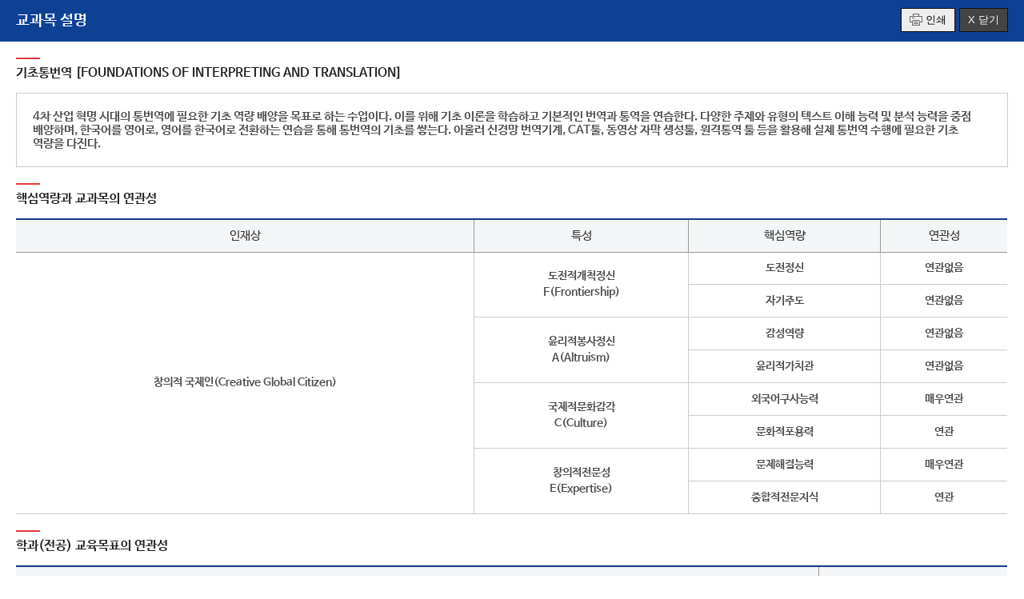

--- FILE ---
content_type: text/html; charset=utf-8
request_url: https://www1.kmu.ac.kr/programs/common/com_KmuSubjectView.jsp?parm_cd=10980&parm_km_cd=42498
body_size: 7266
content:








<!DOCTYPE html>
<html lang="ko">
  <head>
		

<title>계명대학교 </title>
<meta http-equiv="Content-Type" content="text/html; charset=utf-8" />
<meta http-equiv="X-UA-Compatible" content="IE=Edge" />
<meta name="viewport" content="width=device-width, initial-scale=1, maximum-scale=3, minimum-scale=1, user-scalable=yes" />
<meta name="format-detection" content="telephone=no">
<!-- 아이폰에서 전화번호 안나오거나 클릭해도 전화안걸리게할때 -->

<meta name="robots" content="all">
<meta name="title" content="계명대학교, keimyung university">
<meta name="subject" content="계명대학교, keimyung university">
<meta name="keywords" content="계명대학교, keimyung university, 계명대, 계명, KMU">
<meta name="description" content="계명대학교 홈페이지에 오신것을 환영합니다.">
<meta name="author" content="계명대학교, 계명대">
<meta property="og:type" content="website">
<meta property="og:title" id="ogtitle" content="계명대학교" />
<meta property="og:description" content="계명대학교 홈페이지에 오신것을 환영합니다.">

<script src="/uni/js/jquery-1.11.3.min.js"></script>
<script src="/uni/main/js/jquery.cycle2.js"></script>
<script src="/uni/main/js/jquery.bxslider.js"></script>
<script src="/uni/js/common.js"></script>
<script src="/uni/main/js/common.js"></script>
<script src="/uni/main/js/gnb.js"></script>
<script src="/javascript/utility.js"></script>
<script src="/uni/js/jquery.rwdImageMaps.min.js"></script>
<script src="/uni/js/jquery.rwdImageMaps.js"></script>
<!--[if lt IE 9]>
<script src="/uni/js/html5shiv.js"></script>
<![endif]-->
<!--[if lte IE 8]>
<script>
  alert('IE 8이하 버젼을 사용하고 있습니다. IE9이상으로 Upgrade 하셔야 정상적인 화면을 보실수있습니다.');
</script>
<![endif]-->

<link rel="stylesheet" href="/uni/css/font.css">
<link rel="stylesheet" href="/uni/css/common.css">
<link rel="stylesheet" href="/uni/main/css/layout.css">
<link rel="stylesheet" href="/uni/css/board.css">

		<link rel="stylesheet" href="/uni/main/css/sub.css">
		<style>
			body { font-family: 'NanumBarunGothic', sans-serif !important; color:#4d4d4d; font-weight:600; }
			#open_win_header {position:relative; background:#0e4194;}
			#open_win_header h1 {font-size:19px; display:inline-block; color:#fff; padding:15px 20px; margin-right:150px;}
			#open_win_header div {position:absolute; right:20px; top:10px; }
			#open_win_header div .print span {background:url('/uni/main/img/layout/icon03.gif') no-repeat left center; padding-left:20px; font-size:13px;}
			#open_win_header div .print {border:1px solid #111; background:#eee; padding:5px 10px; display:inline-block; margin-right:5px;}
			#open_win_header div .close {background:#444; border:1px solid #111; color:#fff; padding:5px 10px; cursor:pointer; font-size:13px; vertical-align:top; }
			.subject_wrap { margin:20px;}
			.subject_wrap dt {font-size:16px; color:#222; background:url('/uni/main/img/sub/common/h5_line.gif') no-repeat left top; font-weight:600; margin:20px 0 15px; padding-top:10px; }
			.subject_wrap dd.box { border:1px solid #ccc; padding:20px;}
		</style>
</head>
<body>



<div id="open_win_header">
	<h1>교과목 설명</h1>
	<div id="open_win_footer">
		<button type="button" onclick="window.print();" class="print"><span>인쇄</span></button><button type="button" onclick="self.close()" value="닫기" class="close">X 닫기</button>
	</div>
</div>
<dl class="subject_wrap">
<dt><span class="b">기초통번역</span> [FOUNDATIONS OF INTERPRETING AND TRANSLATION]</dt>
<dd class="box">4차 산업 혁명 시대의 통번역에 필요한 기초 역량 배양을 목표로 하는 수업이다. 이를 위해 기초 이론을 학습하고 기본적인 번역과 통역을 연습한다. 다양한 주제와 유형의 텍스트 이해 능력 및 분석 능력을 중점 배양하며, 한국어를 영어로, 영어를 한국어로 전환하는 연습을 통해 통번역의 기초를 쌓는다. 아울러 신경망 번역기계, CAT툴, 동영상 자막 생성툴, 원격통역 툴 등을 활용해 실제 통번역 수행에 필요한 기초 역량을 다진다.<br/></dd>
</dl>


<dl class="subject_wrap">
<dt><span class="b">핵심역량과 교과목의 연관성</dt>
<dd>
<div class="tbl_wrap">
<table class="tbl_st">
	<caption>핵심역량과 본 교육과목의 연관성을 나타낸 표입니다.</caption>
	<thead>
		<tr>
			<th scope="col">인재상</th>
			<th scope="col">특성</th>
			<th scope="col">핵심역량</th>
			<th scope="col">연관성</th>
		<tr>
	</thead>
	<tbody>
		<tr>
			<td rowspan="8">창의적 국제인(Creative Global Citizen)</td>
			<td rowspan="2">도전적개척정신<br />F(Frontiership)</td>
			<td >도전정신</td>
			<td >연관없음</td>
		</tr>
		<tr>
			<td >자기주도</td>
			<td >연관없음</td>
		</tr>

		<tr>
			<td rowspan="2">윤리적봉사정신<br/>A(Altruism)</td>
			<td >감성역량</td>
			<td >연관없음</td>
		</tr>
		<tr>
			<td >윤리적가치관</td>
			<td >연관없음</td>
		</tr>

		<tr>
			<td rowspan="2">국제적문화감각<br/>C(Culture)</td>
			<td >외국어구사능력</td>
			<td >매우연관</td>
		</tr>
		<tr>
			<td >문화적포용력</td>
			<td >연관</td>
		</tr>

		<tr>
			<td rowspan="2">창의적전문성<br/>E(Expertise)</td>
			<td >문제해결능력</td>
			<td >매우연관</td>
		</tr>
		<tr>
			<td >종합적전문지식</td>
			<td >연관</td>
		</tr>
	</tbody>
</table>
</div>
</dd>
</dl>



	<dl class="subject_wrap">
	<dt><span class="b">학과(전공) 교육목표의 연관성</dt>
	<dd>
	<div class="tbl_wrap">
	<table class="tbl_st">
		<caption>학과(전공) 교육목표의 연관성을 나타낸 표입니다.</caption>
		<thead>
			<tr>
				<th scope="col">학과(전공) 교육목표</th>
				<th scope="col">연관성</th>
			<tr>
		</thead>
		<tbody>

			<tr>
				<td >Ⅰ. 영어 수행능력이 뛰어난 국제전문인력 양성</td>
				<td >연관</td>
			</tr>

			<tr>
				<td >Ⅱ. 창의적이며 열린 사고를 지닌 국제전문인력 양성</td>
				<td >연관</td>
			</tr>

			<tr>
				<td >Ⅲ. 다문화적 소통능력이 뛰어난 국제전문인력 양성</td>
				<td >매우연관</td>
			</tr>

			<tr><td colspan="2" style="display:none;"></td></tr>
		</tbody>
	</table>
	
	</div>
	</dd>
	</dl>




<dl class="subject_wrap">
<dt><span class="b">전공능력과의 연관성</dt>
<dd>
<div class="tbl_wrap">
<table class="tbl_st">
	<caption>전공능력과의 연관성을 나타낸 표입니다.</caption>
	<thead>
		<tr>
			<th scope="col">매우연관</th>
			<th scope="col">연관</th>
		</tr>
	</thead>
	<tbody>
		<tr>
			<td>
<p>정보분석 </p>
			
			</td>
			<td>
<p>의사소통 </p>
<p>문제해결 </p>
<p>자기개발 </p>
<p>조직이해 </p>
<p>판단(비평) </p>
<p>사회윤리</p>
				
			</td>
		</tr>
	</tbody>
</table>
</div>

<script >
	document.title = document.title + ' 교과목 설명';
</script>
</body>
</html>


--- FILE ---
content_type: text/css
request_url: https://www1.kmu.ac.kr/uni/css/common.css
body_size: 6508
content:
@charset "utf-8";
/* reset */
*  {margin:0; padding:0;}
li {list-style-type:none;}
img, fieldset {border:0; vertical-align: middle;}
input, select { font-family:"notosans"; }
hr {display:none;}
table {/*border-collapse:separate;*/ border-collapse:collapse; border-spacing:0;}
table caption {width:0; height:0; font-size:0; line-height:0; text-indent:-9999px; border:0;}
input[type=submit] {-webkit-appearance:none;}
.iframe {overflow:hidden; width:100%; height:100%; margin:0; border:0; background:transparent;}
.hidden {position:absolute; top:-9999px; font-size:0; line-height:0;}
img[usemap] { border: none; height: auto; max-width: 100%; width: auto; }

/* common */
/*::selection {background:red; color:#fff;}*/
body {font-family:"notosans"; color:#131313; font-size:15px; font-weight:200; letter-spacing:0; word-break: keep-all; word-wrap:break-word; -webkit-text-size-adjust: 100%; }
a, a:hover, a:visited a:active, a:focus { color:#131313; text-decoration:none;}

.db{display:block;}
.dn {display:none !important;}
.tblue {font-weight:600; color:#195dae; font-size:16px;}

/* align */
.floatR {float:right;}
.floatL {float:left;}
.clear  {clear:both;}
.taC {text-align:center !important;}
.taR {text-align:right !important;}
.taL {text-align:left !important;}
.taJ {text-align:justify;}
.verT {vertical-align:top;}
.verB {vertical-align:bottom;}
.verM {vertical-align:middle;}
.divC {margin:0 auto;}
.overH {overflow:hidden;}


/* font & color */
.sansserif {font-family:"notosans", "MalgunGothic", "留묒�怨좊뵓", sans-serif;}
.serif {font-family:"NanumMyeongjo", "�섎닎紐낆“", "Nanum Myeongjo", serif;}
.f-NM {font-family: 'Nanum Myeongjo', serif; }
.font0 {font-size:0; line-height:0;}
.font13 {font-size:13px;}
.font14 {font-size:14px;}
.font17 {font-size:17px;}
.font20{font-size:20px;}
.font22{font-size:22px;}
.font50{font-size:50px;}
.normal {font-weight:400;}
.bold {font-weight:500; font-weight:bold;}
.line {text-decoration:underline;}
.white {color:#fff;}
.black {color:#000;}
.gray7 {color:#777;}
.gray8 {color:#888;}
.red {color:#cc3333 !important;}
.blue {color:#007cc0 !important;}
.pink {color:#E50077;}
.green {color:#008800;}
.orange {color:#ff5400 !important;}
.purple {color:#6633cc !important;}


/* margin & padding */
.mar_t0  {margin-top:0 !important;}
.mar_t3  {margin-top:3px;}
.mar_t4  {margin-top:4px !important;}
.mar_t5  {margin-top:5px !important;}
.mar_t6  {margin-top:6px !important;}
.mar_t7  {margin-top:7px !important;}
.mar_t8  {margin-top:8px !important;}
.mar_t10 {margin-top:10px !important;}
.mar_t11 {margin-top:11px !important;}
.mar_t12 {margin-top:12px !important;}
.mar_t13 {margin-top:13px !important;}
.mar_t14 {margin-top:14px !important;}
.mar_t15 {margin-top:15px !important;}
.mar_t17 {margin-top:17px !important;}
.mar_t18 {margin-top:18px !important;}
.mar_t19 {margin-top:19px !important;}
.mar_t20 {margin-top:20px !important;}
.mar_t21 {margin-top:21px !important;}
.mar_t24 {margin-top:24px !important;}
.mar_t25 {margin-top:25px !important;}
.mar_t26 {margin-top:26px !important;}
.mar_t30 {margin-top:30px !important;}
.mar_t33 {margin-top:33px;}
.mar_t34 {margin-top:34px;}
.mar_t35 {margin-top:35px !important;}
.mar_t50 {margin-top:50px;}
.mar_b0  {margin-bottom:0px !important;}
.mar_b3  {margin-bottom:3px;}
.mar_b7  {margin-bottom:7px;}
.mar_b8  {margin-bottom:8px;}
.mar_b10 {margin-bottom:10px;}
.mar_b20 {margin-bottom:20px;}
.mar_b30 {margin-bottom:30px;}
.mar_b35 {margin-bottom:35px;}
.mar_b75 {margin-bottom:75px;}
.mar_b100 {margin-bottom:100px;}
.mar_r5  {margin-right:5px;}
.mar_r13 {margin-right:13px;}
.mar_r20 {margin-right:20px;}
.mar_r28 {margin-right:28px;}
.mar_r33 {margin-right:33px;}
.mar_r30 {margin-right:30px;}
.mar_r37 {margin-right:37px;}

.mar_l0  {margin-left:0 !important;}
.mar_l5  {margin-left:5px !important;}
.mar_l10 {margin-left:10px;}
.mar_l12 {margin-left:12px !important;}
.mar_l15 {margin-left:15px;}
.mar_l16 {margin-left:16px !important;}
.mar_l17 {margin-left:17px !important;}
.mar_l20 {margin-left:20px !important;}
.mar_l22 {margin-left:22px !important;}
.mar_l25 {margin-left:25px;}
.mar_l30 {margin-left:30px;}
.mar_l32 {margin-left:32px !important;}
.mar_l33 {margin-left:33px !important;}

.pad_10 {padding:10px;}

.pad_t0  {padding-top:0px !important;}
.pad_t3  {padding-top:3px;}
.pad_t5  {padding-top:5px;}
.pad_t15 {padding-top:15px;}
.pad_t17 {padding-top:17px !important;}
.pad_t20 {padding-top:20px;}
.pad_t25 {padding-top:25px;}
.pad_t30 {padding-top:30px;}
.pad_t40 {padding-top:40px;}

.pad_r5 {padding-right:5px;}
.pad_r6 {padding-right:6px;}

.pad_l0  {padding-left:0 !important;}
.pad_l3  {padding-left:3px;}
.pad_l5  {padding-left:5px !important;}
.pad_l10 {padding-left:10px;}
.pad_l12 {padding-left:12px;}
.pad_l15 {padding-left:15px !important;}
.pad_l16 {padding-left:16px !important;}
.pad_l17 {padding-left:17px !important;}
.pad_l18 {padding-left:18px;}
.pad_l20 {padding-left:20px;}
.pad_l25 {padding-left:25px;}
.pad_l30 {padding-left:30px;}
.pad_l32 {padding-left:32px !important;}
.pad_l33 {padding-left:33px !important;}
.pad_l40 {padding-left:40px;}

.pad_b5  {padding-bottom:5px !important;}
.pad_b6 {padding-bottom:6px;}
.pad_b7 {padding-bottom:7px;}
.pad_b8 {padding-bottom:8px;}
.pad_b9 {padding-bottom:9px;}
.pad_b10 {padding-bottom:10px;}
.pad_b20 {padding-bottom:20px;}
.pad_b30 {padding-bottom:30px;}
.pad_b40 {padding-bottom:40px;}


/* width */
.wpAuto {width:auto;}
.wp100 {width:100% !important;}
.wp90 {width:90%;}
.wp80 {width:80%;}
.wp75 {width:75%;}
.wp68 {width:68%;}
.wp50 {width:50%;}
.wp49 {width:49% !important;}
.wp48 {width:48%;}
.wp45 {width:45%;}
.wp40 {width:40%;}
.wp36 {width:36%;}
.wp35 {width:35%;}
.wp34 {width:34%;}
.wp33 {width:33%;}
.wp32 {width:32%;}
.wp31 {width:31%;}
.wp30 {width:30%;}
.wp29 {width:29%;}
.wp28 {width:28%;}
.wp27 {width:27%;}
.wp26 {width:26%;}
.wp25 {width:25%;}
.wp24 {width:24%;}
.wp23 {width:23%;}
.wp22 {width:22%;}
.wp21 {width:21%;}
.wp20 {width:20% !important;}
.wp19 {width:19%;}
.wp18 {width:18%;}
.wp17 {width:17%;}
.wp16 {width:16%;}
.wp15 {width:15%;}
.wp14 {width:14%;}
.wp13 {width:13%;}
.wp12 {width:12%;}
.wp11 {width:11%;}
.wp10 {width:10%;}
.wp9 {width:9%;}
.wp8 {width:8%;}
.wp7 {width:7%;}
.wp6 {width:6%;}
.wp5 {width:5%;}
.wp4 {width:4%;}
.wp3 {width:3%;}


--- FILE ---
content_type: text/css
request_url: https://www1.kmu.ac.kr/uni/main/css/layout.css
body_size: 32222
content:
@charset "utf-8";

body {font-family:'notosans', sans-serif !important; font-weight:300; -webkit-overflow-scrolling:touch; }

/*퀵메뉴*/
#quickmenu {position:fixed; top:50px; right:0; z-index:160; width:80px; }
#quickmenu > a {display:block; font-size:17px; line-height:18px; text-align:center; background:#1a2a42; color:#fff; padding:22px 0;}
#quickmenu > a.off {display:none;}
#quickmenu > a span {display:block; text-transform:uppercase; font-weight:500; font-size:15px;}
#quickmenu .menu {display:none; background:#f0f2f4; border:1px solid #d0d0d0; padding:5px; }
#quickmenu .menu li:first-child {border-top:0;}
#quickmenu .menu li { border-top:1px solid #ccc; }
#quickmenu .menu li a {display:block; font-size:13px; text-align:center; letter-spacing:-1px; line-height:15px; padding:50px 0 15px;}
#quickmenu .menu li a:hover {color:#0e4194;}
#quickmenu .menu li a.icon1 {background:url('../img/layout/quick01.png') no-repeat center 10px;}
#quickmenu .menu li a.icon1:hover {background:url('../img/layout/quick01_on.png') no-repeat center 10px;}
#quickmenu .menu li a.icon2 {background:url('../img/layout/quick02.png') no-repeat center 15px;}
#quickmenu .menu li a.icon2:hover {background:url('../img/layout/quick02_on.png') no-repeat center 15px;}
#quickmenu .menu li a.icon3 {background:url('../img/layout/quick03.png') no-repeat center 15px;}
#quickmenu .menu li a.icon3:hover {background:url('../img/layout/quick03_on.png') no-repeat center 15px;}
#quickmenu .menu li a.icon4 {background:url('../img/layout/quick04.png') no-repeat center 10px;}
#quickmenu .menu li a.icon4:hover {background:url('../img/layout/quick04_on.png') no-repeat center 10px;}
#quickmenu .menu .gotop {padding:0; border-bottom:0;}
#quickmenu .menu .gotop a {background:#0e4194; color:#fff; text-transform:uppercase; padding:5px 0; font-size:12px; letter-spacing:0; }
#quickmenu .menu .gotop a:hover{ color:#fff;}

@media all and (max-width:1380px){
  #quickmenu { top:160px;}
}

@media all and (max-width:1023px){
  #quickmenu {display:none;}
}

/*최상단 팝업배너*/
#header .popup_wrap {background:#5998e7;}
#header .popup {max-width:1200px; margin:0 auto; position:relative;}
#header .popup ul {display:flex;}
#header .popup li {flex:1 1 auto; box-sizing:border-box; }
#header .popup li:nth-child(2) { border-left:1px dashed rgba(255,255,255,0.5); }
#header .popup li > div { font-size:17px; line-height:1.5; color:#fff; padding:15px 20px 15px 110px; box-sizing:border-box; position:relative;}
#header .popup li > div:before {content:''; position:absolute; top:13px; left:20px; width:68px; height:68px;  background:url('../img/layout/popup_03.png') no-repeat 0 0/200% auto;}
#header .popup li:last-child > div:before {background-position:100% 0;}
#header .popup li a {display:block; color:#fff;}
#header .popup li span {color:#fffe8d; margin-right:10px;}
#header .popup .go_btn { display:inline-block; font-size:13px; color:#fff; background:#184b8b; padding:4px 13px; margin-top:10px; border-radius:6px;}
#header .popup_btn {position:absolute; right:0; bottom:5px; color:#fff; font-size:13px;}
#header .popup_btn #popcheckBox {vertical-align:middle;}
#header .popup_btn .pop_btn { display:inline-block; }
#header .popup_btn .pop_btn a { display:block; text-indent:-99999px; background:url('../img/layout/pop_close.gif') no-repeat left top; width:14px; height:14px; margin-left:10px;}
#header .popup_btn {right:0 !important; color:#fff !important;}
#header .popup.w100 li {text-align:center;}
#header .popup.w100 li > div {padding-left:0;}
#header .popup.w100 li > div:before {display:none;}
#header .popup.w100 .go_btn {margin-right:0;}
@media all and (max-width:1240px){
  #header .popup_btn {right:15px !important;}
}
@media all and (max-width:1023px) {
  #header .popup li { font-size:15px; line-height:22px; }
  #header .popup_btn {right:2%;}
  #header .popup li > div {padding-left:100px; font-size:15px;}
  #header .popup li > div:before {width:58px; height:58px;}
  #header .popup .go_btn {padding:2px 10px;}
  #header .popup.w100 li > div {padding-right:0;}
}
@media all and (max-width:768px) {
  #header .popup ul {flex-wrap:wrap;}
  #header .popup li {width:100%; border-top:1px dashed rgba(255,255,255,0.5);; }
  #header .popup li > div { padding:15px 30px 15px 100px;}
  #header .popup li:first-child { border-right:0; border-top:0; }
  #header .popup li:nth-child(2) { border-left:0; }
  #header .popup_btn {display:none;}
}
@media all and (max-width:480px) {
  #header .popup li > div:before {display:none;}
  #header .popup li > div { padding:10px 20px;}
}
/*디자인설문조사(~23.12.17.까지)*/
#header .popup_wrap.survey {background:#5998e7 url('../img/layout/popup_04.png') no-repeat center;}
@media all and (max-width:599px){
	#header .popup_wrap.survey {padding:5px 20px;}
}


/*최상단*/
#header .top_wrap {background:#0e4194;}
#header .top { max-width:1200px; margin:0 auto; position:relative; height:40px;}
#header .top .top_lang { float:left; background:#183867; padding:0 15px; display:inline-block; width:77px; }
#header .top .top_lang > p > a {font-size:13px; color:#fff; background:url('../img/layout/header_arrow_01.gif') no-repeat center right; line-height:40px; padding-right:20px; display:inline-block; font-weight:200; }
#header .top .top_lang .lang_on a { background:url('../img/layout/header_arrow_01.gif') no-repeat center right;}
#header .top .top_lang .lang_off {display:none;}
#header .top .top_lang .lang_off a { background:url('../img/layout/header_arrow_02.gif') no-repeat center right;}
#header .top .top_lang p a span {font-size:0; line-height:0; position:absolute;top:-999999px;left:-9999999px;}
#header .top .top_lang ul {display:none; position:absolute; top:40px; left:0; background:#183867; z-index:151; width:107px; }
#header .top .top_lang ul a { color:#fff; font-family:sans-serif !important; display:block; border-bottom:1px dashed #1f4884; padding:7px 10px; font-size:13px; }
#header .top_right { float:right; }
#header .top_right ul {overflow:hidden; display:inline-block;}
#header .top_right li {float:left;}
#header .top_right li a {display:inline-block; color:#fff; padding:0 13px; line-height:40px; font-size:13px; font-weight:200;}
#header .top_right li.km_paper a {background:#195dae; padding:0 20px;}
#header .top_right li.km_paper a span { background:url('../img/layout/header_blank_w.gif') no-repeat right center; padding-right:18px; }
#header .top_right li.km_120th a {background:#9b7e34; padding:0 20px;}
#header .top_right li.km_120th a span { background:url('../img/layout/header_blank_w.gif') no-repeat right center; padding-right:18px; }
#header .top_right li.covid a {background:#012754; }
#header .top_right li.covid a span {background:url('../img/layout/covidIcon.png') no-repeat left center; padding-left:23px;}
#header .top_right li span.welcome {font-size:13px; color:#fff;}
#header .pop_btn { background:#1a2a42; float:right;}
#header .pop_btn a { padding:0 20px; display:inline-block; color:#fff; line-height:40px; font-size:13px;}
#header .pop_btn .close span { background: url('../img/layout/header_arrow_02.gif') no-repeat right center; padding-right:15px; }
#header .pop_btn .open span { background: url('../img/layout/header_arrow_01.gif') no-repeat right center; padding-right:15px;  }
#header .pop_btn .open {display:none;}

@media all and (max-width:1023px) {
  #header .top {height:auto;}
  #header .top_lang,
  #header .top_right ul {display:none !important;}
  #header .top_right {float:none;}
  #header .pop_btn { background:#0e4194; position:relative; text-align:center; width:100%; }
  #header .pop_btn a { padding:0; width:100%; display:inline-block;}
}

/*네비*/
#header .gnbWrap {position:relative; border-bottom:1px solid #b8b8b8; z-index:150; clear:both;}
#header .navi {margin:0 auto; max-width:1200px; height:95px; overflow:hidden; }
#header .navi h1 {display:inline-block; margin-top:24px; float:left; width:20%}
#header .navi .gnbArea { float:left; padding-top:25px; width:75%;}
#header .navi .gnbArea > ul > li {float:left; width:14%; text-align:center;}
#header .navi .gnbArea > ul > li:last-child {display:none;}
#header .navi .gnbArea > ul > li > a {font-size:19.4px; color:#111; font-weight:500; line-height:50px; display:inline-block; /*padding-bottom:25px;*/}
.subGnb { display:none; position:absolute; top:96px; left:0; background:url('../img/layout/navi_bg.gif') repeat-y center; width:100%; border-bottom:2px solid #0e4194;}
.subGnb > div {max-width:1200px; margin:0 auto; position:relative; overflow:hidden;}
.subGnb .gnbTitle { width:27%; min-height:320px; float:left; text-align:left; background:url('../img/layout/navi_simbol.png') no-repeat bottom right;}
.subGnb .gnbTitle h2 {font-size:27px; font-weight:500; color:#0e4194; border-top:3px solid #0e4194; padding-top:10px; display:inline-block; margin:40px 0 20px; }
.subGnb .gnbTitle p {font-size:15px; line-height:22px; color:#545454;}
.subGnb .gnbTitle p span { color:#0e4194; }
.subGnb .depth_2 {float:left; width:23%; min-height:320px;  text-align:left; padding:20px 2%; border-right:1px dashed #d2d2d2; }
.subGnb .depth_2 > li > a { font-size:16px; font-weight:400; line-height:40px; padding-left:5%; }
.subGnb .depth_2 > li.focus > a{ display:block; color:#fff; background:#0e4194 url('../img/layout/navi_on.gif') no-repeat 95% center;}
.subGnb .depth_2 > li > a[target="_blank"] span { padding-right:20px; background:url('../img/layout/header_blank.gif') no-repeat right 7px;}
.subGnb .depth_2 > li.focus > a[target="_blank"] span { background:url('../img/layout/header_blank_w.gif') no-repeat right 7px;}
.subGnb .depth_3 { display:none; position:absolute; top:20px; left:52%; width:48%; min-height:320px; }
.subGnb .depth_2 li .focus { display: block; }
.subGnb .depth_3 ul {padding-left:10%;}
.subGnb .depth_3 li {float:left; width:33.3%; margin:8px 0; }
.subGnb .depth_3 li a {display:block; line-height:22px; font-size:15px;}
.subGnb .depth_3 li a:hover {color:#0e4194;}
.subGnb .depth_3 li a[target="_blank"] span { padding-right:20px; background:url('../img/layout/header_blank.gif') no-repeat right 5px;}
.subGnb .gnbClose {position:absolute; bottom:10px; right:0; display:inline-block; background:#0e4194 url('../img/layout/navi_close.gif') no-repeat 15px center; color:#fff; font-size:13px; padding:10px 15px 10px 30px;}
#header .navi .depth_1 > li > a[target="_blank"] {padding-right:15px; background:url('../img/layout/header_blank.gif') no-repeat right 18px;}
#header .navi .search_btn {display:inline-block; float:right; margin-top:35px; background:url('../img/layout/header_search.png') no-repeat center; width:24px; height:27px; text-indent:-9999px; }

/*Keimyung Adams College 예외*/
.gnbArea .depth_1 li:nth-child(2) .depth_2 li:first-child .depth_3 li:nth-child(5) { width:66.6%; }

@media all and (max-width:1023px) {
  #header .gnbArea { display:none; }
  #header .navi h1 { width:100%; text-align:center;}
  #header .navi .search_btn { position:absolute; top:0; right:10px; background:url('../img/layout/Mheader_search.gif') no-repeat center; width:29px; height:33px; }
}

@media all and (max-width:480px) {
  #header .navi h1 img { width:170px; }
}


/*모바일네비*/
.no-scrolling {position:fixed; width:100%; height:100%;}
#mobileMenu {display:none;}
#mobileMenu.open .Mnavi_wrap {display:block;}
#burgerMenu { position:absolute; top:30px; left:10px; background:url('../img/layout/M_navi.gif') no-repeat center; width:41px; height:33px; text-indent:-9999px; display:inline-block;}
.Mnavi_wrap { position:fixed; top:0; left:0; display:none; width:100%; height:100%; background:#fff; z-index:999; overflow-y:auto; }
.Mnavi_header ul {overflow:hidden;background:#0e4194; padding:10px 3%;}
.Mnavi_header li { width:50%; float:left; }
.Mnavi_header li.Mclose {text-align:right; cursor:pointer; line-height:52px;}
#mobileMenu .lang,
#mobileMenu .etc{overflow:hidden; background:#0d387e; font-family:sans-serif; border-top:1px solid #154ba3; }
#mobileMenu .lang li, #mobileMenu .etc li {float:left; width:25%; border-left:1px solid #154ba3; box-sizing:border-box; }
#mobileMenu .lang li:first-child,
#mobileMenu .etc li:first-child { border:0; }
#mobileMenu .lang li span,
#mobileMenu .etc li span {padding-right:18px; background:url('../img/layout/header_blank_w.gif') no-repeat center right;}
#mobileMenu .lang li a,
#mobileMenu .etc li a {display:block; color:#fff; line-height:40px; text-align:center; font-size:13px; letter-spacing:-0.5px; }
.amList > ul > li > a {display:block; border-top:1px dashed #ccc; font-size:16.7px; line-height:45px; padding:0 15px; font-weight:400;}
.amList > ul > li > a[target="_blank"] {padding-right:0 !important; background:none !important;}
.amList > ul > li > a[target="_blank"] span {padding-right:18px; background:url('../img/layout/header_blank.gif') no-repeat center right;}
/*.amList > ul > li > a > span { display:block; background:url('../img/layout/Mdepth1_on.gif') no-repeat right center;}
.amList > ul > li.on > a > span { background:url('../img/layout/Mdepth1_off.gif') no-repeat right center;}*/
.amList .mDepth2 {display:none; border-left:1px solid #becee9; border-top:1px solid #becee9; overflow:hidden; }
.amList .mDepth2 > li {/*float:left; width:33.33%; border-right:1px solid #becee9;*/ border-bottom:1px solid #becee9; background:#e7f0ff; box-sizing:border-box;}
.amList .mDepth2 > li > a {display:block; text-align:center; line-height:40px; font-size:15px;}
.amList .mDepth3 {display:none; overflow:hidden; background:#eee; padding:5px 0; }
.amList .mDepth3 li { float:left; width:44%; margin:0 3%; line-height:20px; background:url('../img/layout/Mdepth3_dot.gif') no-repeat left 15px; padding:5px 10px; box-sizing:border-box;}
.amList .mDepth3 li a {display:block;}

@media all and (max-width:1023px) {
  #mobileMenu {display:block;}
}


/*통합검색*/
#header .serch_layer {position:absolute; width:100%; top:96px; left:0; display:none;}
#header .serch_layer div {max-width: 1200px; margin:0 auto; background:#0e4194; text-align:center; padding:20px 0;}
#header .serch_layer div ul { display:inline-block; overflow:hidden;}
#header .serch_layer div ul li {float:left;}
#header .serch_layer div ul li:first-child {background:url('../img/layout/search_icon.png') no-repeat center left; line-height:50px; font-size:25px; font-weight:600; color:#fff; padding-left:50px; margin-right:20px;}
#header .serch_layer .search_li {background:#fff; padding:0 20px;}
#header .serch_layer .search_li input {border:0; line-height:45px; height:45px; color:#000; font-size:16px; color:#000; font-weight:600; width:400px;}
#header .serch_layer .search_li a{background:url('../img/layout/search_btn.png') no-repeat center; width:26px; height:45px; float:right; text-indent:-9999px; display:inline-block;}
#header .serch_layer a.close {background:url('../img/layout/search_clbtn.gif') no-repeat center; width:32px; line-height:45px; text-indent:-9999px; display:inline-block; margin-left:20px;}

@media all and (max-width:768px) {
  #header .serch_layer div ul li:first-child {display:none;}
  #header .serch_layer .search_li input { width:300px; }
}

@media all and (max-width:480px) {
  #header .serch_layer .search_li {padding:0 5px;}
  #header .serch_layer .search_li input { width:auto; }
}

/*하단*/
#footer {background:#3e4148; position:relative;}
#footer .linklist { max-width:1200px; margin:0 auto; padding:50px 0;}
#footer .linklist > ul { border-left:1px solid #65676d;}
#footer .linklist > ul > li { position:relative; border:1px solid #65676d; margin-left:-1px; float:left; width:25%; box-sizing:border-box;}
#footer .linklist ul li a {display:block;}
#footer .linklist ul li a span {display:block; background:url('../img/layout/footer_more.gif') no-repeat center right; color:#fff; line-height:45px; margin:0 20px; font-size:14px; font-weight:200;}

@media all and (max-width:1200px) {
  #footer .linklist { width:98%; }
}

@media all and (max-width:1023px) {
  #footer .linklist { padding: 50px 0 20px;}
}

@media all and (max-width:768px) {
  #footer .linklist > ul { border-top:1px solid #65676d; }
  #footer .linklist > ul > li { width:50%; margin-top:-1px; }
}

/*관련링크*/
#footer .linklist .listbox {position:absolute; width:100%; z-index:100; top:-1px; left:-1px; background:#212328; border:1px solid #65676d;}
#footer .linklist .listbox .title a span { display:block; color:#fff; line-height:45px; margin:0 20px; background:none; }
#footer .linklist .listbox ul { border-top:1px dashed #3e4148; height:195px; overflow-y:scroll; padding:10px 15px; }
#footer .linklist .listbox ul a {font-size:13px; line-height:25px; color:#fff;}
#footer .linklist .close {background:url('../img/layout/footer_close.gif') no-repeat center; width:15px; height:15px; position:absolute; top:15px; right:20px; text-indent:-9999px; display:inline-block; }

#footer .km_info {max-width:1200px; margin:0 auto; padding:50px 0 40px; color:#fff; clear:both;}
#footer .km_info ul {overflow:hidden;}
#footer .km_info li { float:left; width:33.3%; border-left:1px solid #52545b; min-height:215px; box-sizing:border-box;}
#footer .km_info li:first-child {border-left:0;}
#footer .km_info .address dt { font-size:16px; background:url('../img/layout/footer_location.png') no-repeat center left; padding-left:22px; line-height:35px; margin-top:30px;}
#footer .km_info .address dt:first-child {margin-top:0;}
#footer .km_info .address dd {line-height:20px; font-size:14px; font-weight:100; letter-spacing:0;}
#footer .km_info .address dd span {display:block;}
#footer .km_info .logo {text-align:center; line-height:215px;}
#footer .km_info .quick {text-align:right;}
#footer .km_info .quick .btn {width:80%; display:inline-block;}
#footer .km_info .quick a {display:block; width:46%; margin:10px 2%; float:left; border:1px solid #65676d; box-sizing:border-box; padding:60px 10px 10px ; text-align:center; color:#fff; font-size:13px; font-weight:200;}
#footer .km_info .quick a.icon1 {background:url('../img/layout/footer_icon1.png') no-repeat center 10px;}
#footer .km_info .quick a.icon2 {background:url('../img/layout/footer_icon2.png') no-repeat center 10px;}
#footer .km_info .quick a.icon3 {background:url('../img/layout/footer_icon3.png') no-repeat center 10px;}
#footer .km_info .quick a.icon4 {background:url('../img/layout/footer_icon4.png') no-repeat center 10px;}
#footer .footmenu {background:#30333a; text-align:center; line-height:16px; padding:12px 2%;}
#footer .footmenu a { display:inline-block; padding:0 15px; border-left:1px solid #64666b; color:#b2b2b2; margin:5px 0; font-size:14px; font-weight:200;}
#footer .footmenu a:first-child {border-left:0;}
#footer .footmenu a.point { color:#fff; }
#footer .footmenu a.point2 { color:#feffc4; }
#footer .copyright {text-align:center; background:#fff; line-height:30px; padding:15px 0; font-size:14px;}
#footer .copyright span {color:#0e4194;}
#footer .copyright .copy_btn { display:inline-block; margin-left:20px;}
#footer .copyright .copy_btn a { padding:0 5px;}
#footer a.gotop { position:absolute; top:-27px; right:50%; margin-right:-595px; background:#0e4194 url('../img/layout/footer_top.gif') no-repeat center 15px; padding-top:30px; display:block; width:55px; height:25px; text-align:center; color:#fff; font-size:12px; font-weight:400; text-transform: uppercase;}

@media all and (max-width:1200px) {
  #footer a.gotop { margin-right:0; right:2%;}
  #footer .km_info {width:96%;}
}

@media all and (max-width:1023px) {
  #footer .km_info { padding:30px 2%; }
  #footer .km_info li { width:50%; min-height:auto;}
  #footer .km_info .address dd span {display: inline;}
  #footer .km_info .address dd span.tel {display: block; margin-top:10px;}
  /*#footer .km_info .address dd span.tel {display: block; border-left:1px solid #65676d; margin-left:10px; padding-left:10px;}*/
  #footer .km_info .address {width:90%;}
  #footer .km_info .address dt { margin-top:15px;}
  #footer .km_info .logo { display:none; }
  #footer .km_info .quick .btn {width:90%;}
  #footer .footmenu a {padding:0 8px; font-size:13px; }
}

@media all and (max-width:768px) {
  #footer .km_info li { width:100%; border-left:0;}
  #footer .km_info .address dd span.tel {display: inline; border-left:1px solid #65676d; margin-left:10px; padding-left:10px;}
  #footer .km_info .quick {margin-top:20px;}
  #footer .km_info .quick .btn {width:100%;}
}

@media all and (max-width:480px) {
  #footer .copyright {font-size:13px; letter-spacing:-1px;}
}


/*본문바로가기*/
#skipNavWrap { overflow: hidden; position: relative; width: 100%; z-index: 1000; }
#skipNavWrap a { display: block; font-size: 0; width: 1px; height: 1px; line-height: 0; margin: 0 -1px -1px 0; overflow: hidden; text-align: center; font-weight:300 !important;}
#skipNavWrap a:focus, #skipNavWrap a:hover, #skipNavWrap a:active {width: auto; padding:15px 0; background: #333; color: #fff; font-size: 13px; font-weight: bold;}

/* 서브_layout */
.wrap {max-width:1200px; margin:0 auto;}

/* 서브비주얼 */
.subvisual { position:relative; height:220px; }
.subvisual .wrap {position:relative;}
.subvisual .wrap .subvisualL {position:absolute; left:0; top:85px; z-index:11;}
.subvisual .wrap .subvisualR {position:absolute; right:0; top:85px; z-index:11;}
.subvisual p { position:absolute; top:73px; width:100%; text-align:center; color:#fff; font-size:40px; z-index:10; font-weight:500; text-shadow:2px 2px 30px #000; }
.subvisual p span { font-size:18px; font-weight:400; text-transform: uppercase; display:block; line-height:30px;}
.subvisual .slide {position:absolute; top:0; width:100%; height:100%; -webkit-animation:animate_background 15s linear;-moz-animation:animate_background 15s linear;-o-animation:animate_background 15s linear;animation:animate_background 15s linear; z-index:9; background:url('../img/layout/subvisual01.jpg') repeat-x center 50%; }
.subvisual .slide.bg01 { background:url('../img/layout/subvisual01.jpg') repeat-x center 50%; }
.subvisual .slide.bg02 { background:url('../img/layout/subvisual02.jpg') repeat-x center 50%; }
.subvisual .slide.bg03 { background:url('../img/layout/subvisual03.jpg') repeat-x center 50%; }
.subvisual .slide.bg04 { background:url('../img/layout/subvisual04.jpg') repeat-x center 50%; }
.subvisual .slide.bg05 { background:url('../img/layout/subvisual05.jpg') repeat-x center 50%; }

/* 서브비주얼 애니메이션 */
@keyframes animate_background{
	0%{background-position:center 0;}
	25%{background-position:center 50%;}
	50%{background-position:center 100%;}
}

@media all and (max-width:480px) {
  .subvisual { display:none; }
}

#container > .wrap { background:url('../img/layout/sub_bg.gif') repeat-y; background-size:100% auto; overflow:hidden; padding-top:40px; }

/* 서브_left */
.subnavi {width:18.334%; float:left; margin-bottom:30px;}
.subnavi h2 {background:url('../img/layout/h2_bg.gif') no-repeat center top; background-size: 100%; font-size:25px; color:#fff; text-align:center; line-height:100px; font-weight:500; }
.subnavi .depth_2 > li { border-bottom:1px solid #d2d2d2; }
.subnavi .depth_2 > li > a { display:block; line-height:50px; font-size:16px; color:#444; margin:0 10px; }
.subnavi .depth_2 > li > [target="_blank"] span { padding-right: 15px; background: url(../img/layout/header_blank.gif) no-repeat right 7px; }
.subnavi .depth_2 > li.on > a, .subnavi .depth_2 > li > a:hover {background:url('../img/layout/depth2_bg.gif') no-repeat right 22px;}
.subnavi .depth_2 > li.on > .depth_3 {display:block;}
.subnavi .depth_3 {display:none; background:#f1f1f1; border-top:1px solid #d2d2d2; padding:20px; }
.subnavi .depth_3 li a { display:inline-block; background:url('../img/layout/depth3_off.gif') no-repeat left 8px; line-height:17px; padding-left:15px; margin:8px 0;}
.subnavi .depth_3 li a[target="_blank"] span { padding-right: 15px;
    background: url(../img/layout/header_blank.gif) no-repeat right 5px; }
.subnavi .depth_3 li.on a, .subnavi .depth_3 li a:hover { background:url('../img/layout/depth3_on.gif') no-repeat left 8px; color:#0e4194; }

@media all and (max-width:1023px) {
  #container > .wrap {background:none;}
  .subnavi {display:none;}
}

/* 서브_탭4 */
#tab_nomal_03 {overflow:hidden; margin:0 0 30px;}

/* #tab_nomal_03 li {float:left; width:19%; margin-right:1%; } */
#tab_nomal_03 li {float:left; width:33.2%; /* width:19%;  */ margin:0 0 0.2% 0.2% ; }
#tab_nomal_03 li:nth-of-type(3n+1) {clear:both; margin:0 0 0.2%;}

#tab_nomal_03 li a {display:block; border:1px solid #d2d2d2; text-align:center; padding:10px 5px;}
#tab_nomal_03 li.selected a, #tab_nomal_03 li a:hover {border:1px solid #0e4194; font-weight:600; color:#fff; background:#0e4194; }
#tab_nomal_03 li a[target="_blank"] span {display:inline-block; background:url('../img/layout/header_blank.gif') no-repeat 99% center; padding-right:17px;}
#tab_nomal_03 li.selected a[target="_blank"], #tab_nomal_03 li a[target="_blank"]:hover span {background:url('../img/layout/header_blank_w.gif') no-repeat 99% center;}

/*
@media all and (max-width:768px) {
  #tab_nomal_03 li {width:32.3%; }
}
@media all and (max-width:480px) {
  #tab_nomal_03 li {width:49%; }
} */

@media all and (max-width:768px) {
  #tab_nomal_03 li { width:49.9%; }
  #tab_nomal_03 li:nth-of-type(3n+1) {clear:none; margin:0 0 0.2% 0.2% ;}
  #tab_nomal_03 li:nth-of-type(2n+1) {clear:both; margin:0 0 0.2%;}
}
@media all and (max-width:480px) {
  #tab_nomal_03 li {width: 100%; margin:0 0 2px !important; }
}


/* 서브_탭5 */
.box5_nomal{width:100%; overflow:hidden; border-top:1px solid #003399; background:#f8f8f8; margin:0 0 30px; padding:0 0 15px;}
.box5_nomal ul {margin:18px 0 0 30px;}
.box5_nomal ul li{float:left; width:33.3%; color:#333; line-height:1.50em; background:url(/images/common/ico_box5_dep.gif) no-repeat 0 5px; padding:0 0 10px 14px; box-sizing:border-box; }
.box5_nomal ul li a{color:#333; text-decoration:none;}
.box5_nomal ul li a:hover{color:#333; text-decoration:underline;}
.box5_nomal ul li.selected{color:#333; text-decoration:underline;}
.box5_nomal ul li.selected a{color:#333; font-weight:bold; text-decoration:underline;}
.box5_nomal ul li a[target="_blank"] span {display:inline-block; background:url('../img/layout/header_blank.gif') no-repeat 99% center; padding-right:17px;}

@media all and (max-width:480px) {
  .box5_nomal ul li{ width:50%;}
}

/* 서브_right */
#contentWrap { position:relative; width:75%; float:right; padding-bottom:60px; }
#contentWrap h3 { font-size:30px; font-weight:500; margin-top:20px;}
#contentWrap .pageutil { text-align:right; }
#contentWrap .pageutil ul {display:inline-block;}
#contentWrap .pageutil li {display:inline-block; line-height:30px;}
#contentWrap .pageutil .location span { display:inline-block; background:url('../img/layout/sarrow.gif') no-repeat center left; padding:0 10px; font-size:13px;}
#contentWrap .pageutil .location span:first-child {background:none; text-transform:uppercase; color:#222; font-weight:400;}
#contentWrap .pageutil .icon a {/*border:1px solid #222; border-radius:15px;*/ line-height:28px; font-size:13px; display:inline-block; margin:0 7px;}
#contentWrap .pageutil a.icon1 {background:url('../img/layout/icon01.gif') no-repeat left center; padding-left:17px; margin-left:10px;}
#contentWrap .pageutil a.icon2 {background:url('../img/layout/icon02.gif') no-repeat left center; padding-left:17px;}
#contentWrap .pageutil a.icon3 {background:url('../img/layout/icon03.gif') no-repeat left center; padding-left:20px;}
#contentWrap .content {font-family:'NanumBarunGothic', sans-serif !important; padding:40px 0; clear:both; color:#4d4d4d; font-weight:400; }

@media all and (max-width:1023px) {
  #contentWrap {width:96%; margin:0 2%;}
  #contentWrap h3 { margin-top:0;}
  #contentWrap .pageutil .location {display:none;}
}

@media all and (max-width:768px) {
  #contentWrap .pageutil { position:relative; }
  #contentWrap .pageutil a.icon1 { margin:10px 0; }
  #contentWrap .content {padding:30px 0; clear:both;}
}


/*페이지정보*/
.pageinfo { position:relative; overflow:hidden;}
.pageinfo ul { float:left; width:75%; padding:15px 20px; background:#e0e7ee;  box-sizing:border-box;}
.pageinfo li {float:left; background:url('../img/layout/pageinfo_arrow.gif') no-repeat left center; padding-left:32px; box-sizing:border-box; line-height:25px;}
.pageinfo li.icon1{ background:url('../img/layout/pageinfo_1.png') no-repeat center left; margin-right:30px; }
.pageinfo li.icon2{ background:url('../img/layout/pageinfo_2.png') no-repeat center left; }
.pageinfo li span {display:inline-block; padding-right:12px; font-weight:400; color:#0e4194;}
.pageinfo p {float:right; width:25%; text-align:right; line-height:25px; background:#eceff2; padding:15px 30px 15px 0; box-sizing:border-box; font-size:13px; color:#555; min-height:56px; font-weight:300;}
.pageinfo p span {display:inline-block; padding-right:10px;}
.pageinfo .line {position:absolute; display:inline-block; bottom:0; right:0;}

@media all and (max-width:768px) {
  .pageinfo ul, .pageinfo p { width:100%; min-height:30px; padding:10px 20px; text-align:left; line-height:20px;}
  .pageinfo li { line-height:20px; width:100%; }
  .pageinfo li.icon1 {margin-bottom:10px;}
}

/* 서브 location */
.Mlocation { display:none; }
.Mlocation ul {overflow:hidden; border-bottom:1px solid #ccc;}
.Mlocation .home {width:8%; text-align:center; }
.Mlocation .home a, .Mlocation .home a:hover { background:url('../img/layout/home_icon.gif') no-repeat center; text-indent:-99999px;}
.Mlocation > ul > li {float:left; display:inline-block; width:30.6%; box-sizing:border-box; border-right:1px solid #ccc; padding:0 10px;}
.Mlocation > ul > li.depth_3  {border-right:0;}
.Mlocation > ul > li > a {display:block; line-height:25px; background:url('../img/layout/depth2_bg2.gif') no-repeat right center; font-size:15px; letter-spacing:-0.5px; padding:7px 20px 7px 0; }
.Mlocation > ul > li.on > a, .Mlocation > ul > li > a:hover { background:url('../img/layout/depth2_bg.gif') no-repeat right center; }
.Mlocation ul li ul {display:none; position:absolute; left:0; width:100%; background:#f1f1f1; z-index:1; border-top:1px dashed #ccc; }
.Mlocation ul li ul li:first-child a { border-top:0; }
.Mlocation ul li ul li a {display:block; line-height:35px; border-top:1px solid #ddd; padding:0 2%;}
.Mlocation ul li ul li a:hover, .Mlocation ul li ul li.on a {background:#0e4194; color:#fff;}
.Mlocation ul li ul li a[target="_blank"] span { background:url('../img/layout/header_blank.gif') no-repeat right center; padding-right:18px;}
.Mlocation ul li ul li a[target="_blank"]:hover span, .Mlocation ul li ul li.on a[target="_blank"] span { background:url('../img/layout/header_blank_w.gif') no-repeat right center; padding-right:18px;}

@media all and (max-width:1023px) {
  .Mlocation { display:block; }
}

@media all and (max-width:768px) {
  .Mlocation .home {display:none;}
  .Mlocation > ul > li {width:50%;}
  .Mlocation > ul > li.depth_1, .Mlocation > ul > li.depth_2 { border-bottom:1px solid #ccc;}
  .Mlocation > ul > li.depth_3 {border-right:1px solid #ccc;}
}

/*챗봇*/
.chatbot {position:fixed; right:2%; bottom:2%; padding-top:35px; z-index:200;}
.chatbot p { /*display:none;*/ display:block; position:absolute; right:-20px; top:0; width:180px; text-align:center; background:#ff8624; color:#fff; font-size:13px; padding:5px; border-radius:30px; letter-spacing:-1px; }
.chatbot a {width:110px;}
.chatbot a img {width:100%;}
.chatbot a.pc {display:block;}
.chatbot a.mobile {display:none;}
@media all and (max-width:768px) {
	.chatbot { padding:0 0 14px; }
	.chatbot p { display:block !important; width:40px; right:9px; top:auto; bottom:0; }
	.chatbot p span {display:none;}
	.chatbot a {width:70px;}
	.chatbot a.pc {display:none;}
	.chatbot a.mobile {display:block;}
}


--- FILE ---
content_type: text/css
request_url: https://www1.kmu.ac.kr/uni/main/css/sub.css
body_size: 8623
content:
@charset "utf-8";

header.fixed { background:#fff; }
/*상단팝업
#header .pop_btn {display:none;}
@media all and (max-width:1023px) {
  #header .popup_wrap {display:none;}
  #header .pop_btn .close {display:none;}
  #header .pop_btn .open {display:block;}
}
*/

/* 블릿있는
h4 {background:url('../img/sub/common/h4.gif') no-repeat left top; font-size:21px; padding-left:27px; margin:30px 0 15px;}
h5 {background:url('../img/sub/common/h5.gif') no-repeat left 5px; font-size:18px; font-weight:400; padding-left:18px; margin:20px 0 10px 15px;}
*/

h4 {font-size:25px; margin:30px 0 15px; }
h5 {font-size:20px; color:#222; background:url('../img/sub/common/h5_line.gif') no-repeat left top; font-weight:400; margin:20px 0 15px; padding-top:10px; }

/* 블릿있는경우 사용
h4+.contbox1 {margin-left:10px;}
h4+.dept1, h4+.dept2 {margin-left:18px;}
h5+.contbox2, h5+.tbl_wrap {margin-left:15px;}
h5+.dept1, h5+.dept2 {margin-left:30px;}
*/

.content > div.ctn > div:first-child > h4:first-child { margin:0 0 15px;}
.dept1 li .dept2 {margin-top:10px;}
.dept2 li .dept3 {margin-top:5px;}
.content p {line-height:25px;}

/*컨텐츠박스*/
/*.contbox1 { background:url('../img/sub/common/box1_bg.gif'); padding:5px; margin-bottom:20px; }
.contbox1 div  { background:#fff; padding:25px 20px; line-height:25px; }
.contbox1 div.icon { background:#fff url('../img/sub/common/box1_icon.gif') no-repeat 30px 30px; padding:25px 20px 25px 150px; }*/
.contbox1 { border:1px solid #ddd; background:#f1f1f1; padding:7px; margin-bottom:20px; }
.contbox1 > div  { background:#fff; padding:25px; line-height:25px; }
.contbox1 > div.icon { background:#fff url('../img/sub/common/box1_icon.png') no-repeat 25px 25px; padding:25px 25px 25px 130px; }
.contbox1 > div.icon.st2 { background:#fff url('../img/sub/common/box1_icon2.png') no-repeat 30px 30px;}
.contbox1 > div.icon.st3 { background:#fff url('../img/sub/common/box1_icon3.png') no-repeat 30px 30px;}
.contbox1 .title {font-size:25px; font-weight:400; margin-bottom:17px;}
.contbox1 .title span { font-size:16px; }
.contbox1 ol li { position:relative; line-height:22px; margin-top:10px; padding-left:25px; }
.contbox1 ol li:first-child {margin-top:0;}
.contbox1 ol li span { position:absolute; left:0; top:1px; background:#0e4194; border:1px solid #072e6d; color:#fff; font-size:13px; width:18px; line-height:18px; display:inline-block; text-align:center; margin-right:5px; }
.contbox2 {border:1px dashed #ccc; padding:20px 25px; text-align:justify; }

@media all and (max-width:480px) {
  .contbox1 div.icon, .contbox1 div.icon.st2, .contbox1 div.icon.st3 {background:#fff; padding:20px;}
}

/*depth*/
.dept1 > li { background:url('../img/sub/common/li_dot.gif') no-repeat left 14px; line-height:22px; padding:5px 0 5px 10px; }
.dept2 > li { background:url('../img/sub/common/li_arrow.gif') no-repeat left 11px; line-height:22px; padding:3px 0 3px 15px; color:#555;}
.dept3 > li { background:url('../img/sub/common/li_hyp.gif') no-repeat left 12px; line-height:22px; padding:2px 0 2px 12px; color:#555; font-size:14px;}
.dept1.li_center > li { background:url('../img/sub/common/li_dot.gif') no-repeat left center;}
.dept2.li_center > li { background:url('../img/sub/common/li_arrow.gif') no-repeat left center;}
.dept3.li_center > li { background:url('../img/sub/common/li_hyp.gif') no-repeat left center;}

/*버튼*/
a.btn_style {display:inline-block; border:1px solid #ccc; border-radius:15px; padding:5px 15px; line-height:18px; background:#f3f5f7; text-align:center; margin:5px; }
a.btn_style span { display:inline-block; padding-left:25px; }
a.btn_style.down span { background:url('../img/sub/common/down_btn.png') no-repeat left center; }
a.btn_style.blank span { background:url('../img/sub/common/blank_btn.png') no-repeat left center; }
a.btn_style.view span { background:url('../img/sub/common/view_btn.png') no-repeat left center; }
a.btn_style.view2 span { background:url('../img/sub/common/view_btn2.gif') no-repeat left center; }
a.btn_style.pdf span { background:url('../img/sub/common/pdf_btn.png') no-repeat left center; }

a.btn_style.btn_w { color:#fff; border:1px solid #222; background:#4d4d4d; }
a.btn_style.down_w span { background:url('../img/sub/common/down_btn_w.png') no-repeat left center; }
a.btn_style.blank_w span { background:url('../img/sub/common/blank_btn_w.png') no-repeat left center; }
a.btn_style.view_w span { background:url('../img/sub/common/view_btn_w.png') no-repeat left center; }
/*
@media all and (max-width:1023px){
  a.btn_style{width:auto !important;}
}
*/
a.bigBtn { display: inline-block; padding: 10px 30px; font-size: 17px; font-weight: 600; border-radius: 100px; border: 1px solid #ccc; box-shadow: 2px 2px 2px #eee;}
a.bigBtn span { display:inline-block; padding:5px 30px 5px 0; background: url('../img/sub/common/bigBtn_icon.gif') no-repeat right center; }

/*테이블*/
.tbl_wrap { overflow-x:auto; margin:10px 0 20px; }
.tbl_st {width:100%; border-top:2px solid #123d82; margin-left:-1px; }
.tbl_st thead th {background:#f3f5f7; border-left:1px solid #999; border-bottom:1px solid #999; padding:10px; text-align:center; line-height:20px; font-weight:400; color:#333; font-size:15px;}
/*.tbl_st thead tr:first-child th:first-child {border-top:3px solid #e2383f;}*/
.tbl_st tbody th {background:#f3f5f7; padding:10px; font-size:14px; line-height:20px; text-align:center; border-left:1px solid #ccc; border-bottom:1px solid #ccc; font-weight:400; color:#333;}
.tbl_st tbody td {padding:10px; font-size:14px; line-height:20px; text-align:center; border-left:1px solid #ccc; border-bottom:1px solid #ccc; }
.tbl_st.tdR tbody td, .tbl_st.taR tbody td {text-align:right ;}
.tbl_st.tdL tbody td, .tbl_st.taL tbody td {text-align:left ;}

.tbl_wrap .num {width:8%;}
.tbl_wrap .btn {width:18%;}

/* 대학/대학원 인문국제대학 표 */
.tbl_220307 thead th{padding: 6px !important;}
.tbl_220307 thead th:last-child{width: 8%;}
.tbl_220307 tbody td{padding: 6px !important;}
.tbl_220307 tbody td:last-child{width: 8%;}
.tbl_220307 tbody td:nth-child(5) span{padding-right: 5px;}

@media all and (max-width:768px) {
  .tbl_wrap .btn {width:25%;}
}

@media all and (max-width:600px) {
  .tbl_wrap .btn {width:30%;}
}

@media all and (max-width:480px) {
  .tbl_wrap .btn {width:45%;}
}

/* 이미지 */
.imagesbox img { border:1px solid #ccc; padding:5px; width:100%; /* box-shadow:3px 4px 0 #e3e5e8; */ margin-bottom:4px; box-sizing:border-box;}
.imagesbox.num2, .imagesbox.num3 {overflow:hidden;}
.imagesbox.num2 li:first-child, .imagesbox.num3 li:first-child { margin-left:0; }
.imagesbox.num2 li {float:left; width:49%; margin-left:2%;}
.imagesbox.num3 li {float:left; width:32%; margin-left:2%;}

/*info type
.info_r {background:url('../img/sub/common/info_r.png') no-repeat left 5px; font-size:14px; line-height:22px; text-indent:23px; margin-top:5px;}*/
.info_b,
.info_r {background:url('../img/sub/common/info_b.png') no-repeat left 4px; font-size:14px; line-height:22px; padding-left:20px; margin-top:5px;}

/*select_box*/
.slt_wrap { border:1px solid #ccc; background:#ddd; padding:4px; display:inline-block; }
.slt_wrap div {background:#fff; padding:5px 10px;}
.slt_wrap div select {border:1px solid #fff; font-size:15px; color:#555; min-width:100px; }
.slt_wrap div button {background:#333; color:#fff; border:0; padding:4px 5px 6px; }


.li_link tbody ul li {float:left; margin:5px 0; padding:0 10px; border-right:1px solid #ccc; width:33.3%; box-sizing:border-box;}
.li_link tbody ul li:last-child {border-right:0;}
.li_link tbody ul li a[target="_blank"] { display:inline-block; background:url('../img/layout/header_blank.gif') no-repeat right 5px; padding-right:17px;}

@media all and (max-width:1023px) {
  .li_link tbody ul li {width:50%;}
}

@media all and (max-width:768px) {
  .li_link tbody ul li {width:100%; padding:0 ; border-right:0;}
}



/*페이지 준비중입니다*/
.ready {overflow:hidden; width:100%; border:10px solid #ebebea; padding:30px 0; box-sizing: border-box; text-align:center;}
.ready .txt {border-top:1px dotted #ccc; font-size:18px; margin-top:30px;}
.ready .txt p {margin-bottom:30px; color:#5e5e5e;}
.ready .txt .emp {font-size:40px; font-weight:500; margin-top:30px; line-height:45px;}
.blue {color:#0e4194 !important;}
@media all and (max-width:1200px) {
	.ready {width:100%; padding:50px 0; margin:60px 0;}
    .ready .txt .emp {font-size: 1.8em;}
}
@media all and (max-width:560px) {
	.ready img {width:80%;}
}


--- FILE ---
content_type: application/x-javascript
request_url: https://www1.kmu.ac.kr/uni/main/js/common.js
body_size: 5606
content:
//상단팝업
$(function(){
  $(".pop_btn a").click(function(){
    $(".popup_wrap").slideToggle(200);
    $(".pop_btn a").focus();
  })
  $(".pop_btn .close").click(function(){
    $(".pop_btn .open").show();
    $(".pop_btn .close").hide();
  })
  $(".pop_btn .open").click(function(){
    $(".pop_btn .open").hide();
    $(".pop_btn .close").show();
  })
  $(".popup_btn input").click(function(){
    $(".pop_btn .open").show();
    $(".pop_btn .close").hide();
  })
});


function getCookie( name ) {
	var nameOfCookie = name + "=";
	var x = 0;
	while ( x <= document.cookie.length ) {
		var y = ( x + nameOfCookie.length );
		if ( document.cookie.substring( x, y ) == nameOfCookie ) {
			if ( ( endOfCookie=document.cookie.indexOf( ";", y ) ) == -1 ) {
				endOfCookie = document.cookie.length;
			}
			return unescape( document.cookie.substring( y, endOfCookie ) );
		}

		x = document.cookie.indexOf( " ", x ) + 1;
		if ( x == 0 ) break;
	}
	return "";
}

function setCookie(name, value, expiredays) {
	var todayDate = new Date();
	todayDate.setDate( todayDate.getDate() + expiredays );
	document.cookie = name + "=" + escape( value ) + "; path=/; expires=" + todayDate.toGMTString() + ";"
}

 Date.prototype.yyyymmdd = function() {
   var yyyy = this.getFullYear().toString();
   var mm = (this.getMonth()+1).toString(); // getMonth() is zero-based
   var dd  = this.getDate().toString();
   return yyyy + (mm[1]?mm:"0"+mm[0]) + (dd[1]?dd:"0"+dd[0]); // padding
  };

function closeWin(obj,name)
{

		var todayDate = new Date();
		var todayValue =  todayDate.yyyymmdd() ;//.toISOString().slice(0,10).replace(/-/g,"") ;

		var box = document.getElementById(name);
		if ( obj.checked ){
			setCookie( name , todayValue , 1 );
		}
		box.style.display = "none";
}

window.onload=function()
{
		var todayDate = new Date();
		var todayValue =  todayDate.yyyymmdd() ;//.toISOString().slice(0,10).replace(/-/g,"") ;
		var name = 'popup_wrap';
		if(  document.getElementById(name) ) {
			if( getCookie(name) == todayValue ){
			  document.getElementById(name).style.display='none';
			  $(".popup_wrap").hide();
			  $(".pop_btn .open").show();
			  $(".pop_btn .close").hide();
			}else{
				document.getElementById(name).style.display='';
			}
	  }
}


//언어선택
$(function(){
  $(".top_lang p a").click(function(){
    $(".top_lang ul").slideToggle(200);
    $(".top_lang > a").focus();
    return false;
  })

  $(".top_lang .lang_off a").click(function(){
    $(".top_lang .lang_on").show();
    $(".top_lang .lang_off").hide();
  })
  $(".top_lang .lang_on a").click(function(){
    $(".top_lang .lang_on").hide();
    $(".top_lang .lang_off").show();
  })
});

//검색
$(function(){
  $(".navi a.search_btn").click(function(){
    $(".serch_layer").slideToggle(200);
    $(".navi a.search_btn").focus();
  })
  $(".serch_layer .close").click(function(){
    $(".serch_layer").slideToggle(200);
    $(".navi a.search_btn").focus();
  })
});

// 하단링크리스트
$(document).ready(function(){
  $(".linklist .listbox").hide();
  $(".linklist > ul > li > a").attr("title", "펼치기");
  $(".listbox .title a").attr("title", "닫기");
  $(".linklist > ul > li > a").on('click', function(){
    $(".linklist .listbox").not($(this).next(".listbox")).hide();
    $(this).next(".listbox").show();
    $(this).parent().find(".listbox .title a").focus();
    return false;
  })
  $(".linklist .listbox .close").click(function(){
    $(this).parent(".listbox").hide();
    $(this).parent().parent().find("a").focus();
    return false;
  })
  $(".linklist .listbox .title a").click(function(){
    $(this).parent().parent(".listbox").hide();
    $(this).parent().parent().parent().find("a").focus();
    return false;
  })
  $(".linklist .listbox .close").focusout(function(){
    $(this).parent(".listbox").hide();
  });
});

//최상단으로
$(function(){
  $("#footer a.gotop, #quickmenu .menu .gotop a").click(function(){
    $("html, body").animate({ scrollTop: 0 }, 500);
    $(".top_lang a").focus();
    return false;
  })
});

//서브네비
$(document).ready(function(){
  $(".subnavi .depth_2 > li").click(function(){
    $(".subnavi .depth_2 > li").removeClass("on");
    $(this).addClass("on");
  })
  //$(".subnavi .depth_2 .depth_3 li a").click(function(){
  //  $(".subnavi .depth_2 .depth_3 li").removeClass("on");
  //  $(this).parents("li").addClass("on");
  //})
});

//모바일 서브네비
$(function(){
  $(".Mlocation > ul > li").click(function(){
    $(this).children("ul").slideToggle(200);
    $(this).addClass("on");
  })
  $(".Mlocation .depth_1").click(function(){
    $(".Mlocation .depth_2 ul, .Mlocation .depth_3 ul").hide();
    $(".Mlocation .depth_2, .Mlocation .depth_3").removeClass("on");
  })
  $(".Mlocation .depth_2").click(function(){
    $(".Mlocation .depth_1 ul, .Mlocation .depth_3 ul").hide();
    $(".Mlocation .depth_1, .Mlocation .depth_3").removeClass("on");
  })
  $(".Mlocation .depth_3").click(function(){
    $(".Mlocation .depth_1 ul, .Mlocation .depth_2 ul").hide();
    $(".Mlocation .depth_1, .Mlocation .depth_2").removeClass("on");
  })
});

/*챗봇
$(document).ready(function(){
	$(".chatbot a").on('mouseover focusin', function(){
		$('.chatbot').addClass('on');
		$('.chatbot p').stop().fadeIn();
	})
	$(".chatbot a").on('mouseout focusout', function(){
		$('.chatbot').removeClass('on');
		$('.chatbot p').stop().fadeOut();
	})
});
*/


--- FILE ---
content_type: application/x-javascript
request_url: https://www1.kmu.ac.kr/uni/js/common.js
body_size: 1000
content:
jQuery(function($)
{
		// 검색 , 게시판 이름 , 제목 기본 한글
		$("#srchword").css('imeMode','active');
});
function searchPage()
{
	var frm = document.getElementById("frmSearch");
	var srchKeyword = document.getElementById("srchword");
	if(srchKeyword.value.replace(/ /g, "").length == 0)
	{
		//alert("검색어를 입력하세요.");
		window.open('https://search.kmu.ac.kr/search/front/Search.jsp');
		srchKeyword.focus();
		return false;
	}
	frm.submit();
	//return true;
}

function searchPage2()
{
	var frm = document.getElementById("frmSearch2");
	var srchKeyword = document.getElementById("srchword2");
	if(srchKeyword.value.replace(/ /g, "").length == 0)
	{
		//alert("검색어를 입력하세요.");
		window.open('https://search.kmu.ac.kr/search/front/Search.jsp');
		srchKeyword.focus();
		return false;
	}
	frm.submit();
	//return true;
}

$(document).ready(function() {
	try{
  $('img[usemap]').rwdImageMaps();
	}catch(e){
	}
});


--- FILE ---
content_type: application/x-javascript
request_url: https://www1.kmu.ac.kr/uni/main/js/gnb.js
body_size: 3722
content:
$(document).ready(function(){
  //마지막 처음 요소 클래스 부여
  $("ul").find(" > li:last").addClass("last");
  $("ul").find(" > li:first").addClass("first");
  $("ol").find(" > li:last").addClass("last");

  $("table tr").find(" > th:first").addClass("first");
  $("table tr").find(" > th:last").addClass("last");
  $("table tr").find(" > td:first").addClass("first");
  $("table tr").find(" > td:last").addClass("last");

  // 메뉴
  $('.gnbArea > .depth_1 > li > a').on('click', function(){
    $('.gnbArea .depth_2 li, .gnbArea .depth_3').removeClass('focus');
  	$('.subGnb .depth_2 > li.first, .subGnb .depth_2 > li.first > .depth_3').addClass('focus');
    $('.subGnb').hide();
    $('.gnbArea > .depth_1 > li').removeClass('focus');
    $(this).parent('li').addClass('focus');
    if ($('.gnbArea > .depth_1 > li').hasClass("focus") == true){
			$(this).parent().find('.subGnb').show();
		}
  });
  $('.gnbArea > .depth_1 > li').on('mouseleave', function(){
    $(this).removeClass('focus');
    //$(this).find('.subGnb').hide();
  });
  $('.subGnb').on('mouseover', function(){
    $(this).show();
  });

  // 2차메뉴 over시 3차메뉴 오픈
  $('.subGnb .depth_2 > li').on('mouseover focusin', function(){
    $('.subGnb .depth_2 > li').removeClass('focus');
    $('.depth_3').removeClass('focus');
    $(this).find('.depth_3').addClass('focus');
    $(this).addClass('focus');
  });

  //$('.subGnb .depth_2 > li').on('mouseleave foucsout', function(){
  //  $(this).find('.depth_3').removeClass('focus');
  //  $(this).removeClass('focus');
  //});


  // 메뉴 닫기
  $('.gnbClose').click(function(){
    $('.gnbArea > .depth_1 > li').removeClass('focus');
    $('.subGnb').slideUp("fast").removeClass('focus');
  });

  // 포커스
  $('.depth_1 > li:nth-child(1) a.gnbClose').click(function(){
    $('.depth_1 > li:nth-child(1) > a').focus();
    $('.subGnb').hide();
  });
  $('.depth_1 > li:nth-child(2) a.gnbClose').click(function(){
    $('.depth_1 > li:nth-child(2) > a').focus();
    $('.subGnb').hide();
  });
  $('.depth_1 > li:nth-child(3) a.gnbClose').click(function(){
    $('.depth_1 > li:nth-child(3) > a').focus();
    $('.subGnb').hide();
  });
  $('.depth_1 > li:nth-child(4) a.gnbClose').click(function(){
    $('.depth_1 > li:nth-child(4) > a').focus();
    $('.subGnb').hide();
  });
  $('.depth_1 > li:nth-child(6) a.gnbClose').click(function(){
    $('.depth_1 > li:nth-child(6) > a').focus();
    $('.subGnb').hide();
  });
  $('.gnbArea > .depth_1 > li > a').on('focusin', function(){
    $('.subGnb').hide();
    $('.gnbArea > .depth_1 > li').removeClass('focus');
  });


  // 모바일 메뉴
  $('#burgerMenu').click(function(){
    $('#mobileMenu').addClass('open');
    $('body').addClass('no-scrolling');
  });
  $('.Mclose').click(function(){
    $('#mobileMenu').removeClass('open');
    $('body').removeClass('no-scrolling');
  });
  $('.amGroupBtn').click(function(){
    $('.amGroupDiv').toggleClass('open');
  });
  $('.amList > ul > li > a').click(function(){
    $('.mDepth2, .mDepth3').slideUp('fast');
    $('.amList .mDepth2 > li > a').removeClass('on');
    $(this).parent().find('.mDepth2').stop().slideToggle("fast");
    $(this).parent('li').toggleClass('on');
    if ($(this).parent('li').hasClass('on')){
    } else {
      $(this).parent().find('.mDepth3').hide();
    }
  });
  $('.amList .mDepth2 > li > a').click(function(){
    $('.mDepth3').stop().slideUp('fast');
    $(this).addClass('on');
    $('.amList .mDepth2 > li > a').removeClass('on');
    $(this).parent().find('.mDepth3').stop().slideToggle("fast");
  });

});
